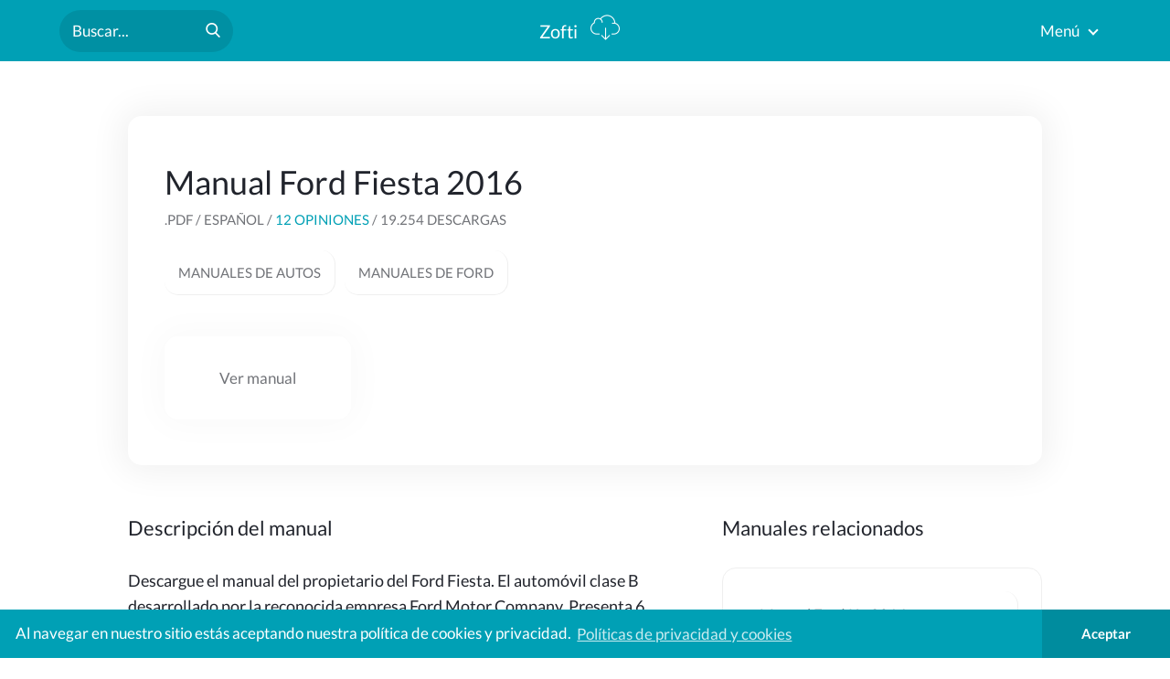

--- FILE ---
content_type: text/html; charset=UTF-8
request_url: https://zofti.com/descargar/manual-ford-fiesta/
body_size: 8936
content:
<!DOCTYPE html>
<html lang="es">
<head>
	<title>Descargar Manual Ford Fiesta 2016 - Zofti ¡Descargas gratis!</title>
	<meta charset="UTF-8">
	<meta name="viewport" content="width=device-width">
	<link rel="stylesheet" type="text/css" href="https://zofti.com/wp-content/themes/Zofti_PHP_2020/style.css">
	<link rel="stylesheet" type="text/css" href="https://zofti.com/wp-content/themes/Zofti_PHP_2020/css/media.css">
	<link rel="stylesheet" type="text/css" href="https://zofti.com/wp-content/themes/Zofti_PHP_2020/css//cookieconsent.min.css" />
	<link rel="icon" type="image/png" href="https://zofti.com/wp-content/themes/Zofti_PHP_2020/images/icons/favicon.png" />
	<link rel="preload" href="https://zofti.com/wp-content/themes/Zofti_PHP_2020/fonts/Lato-Bold.woff2" as="font" type="font/woff2" crossOrigin="anonymous" />
	<link rel="preload" href="https://zofti.com/wp-content/themes/Zofti_PHP_2020/fonts/Lato-BoldItalic.woff2" as="font" type="font/woff2" crossOrigin="anonymous" />
	<link rel="preload" href="https://zofti.com/wp-content/themes/Zofti_PHP_2020/fonts/Lato-Italic.woff2" as="font" type="font/woff2" crossOrigin="anonymous" />
	<link rel="preload" href="https://zofti.com/wp-content/themes/Zofti_PHP_2020/fonts/Lato-Regular.woff2" as="font" type="font/woff2" crossOrigin="anonymous" />
	
	
	<meta name='robots' content='index, follow, max-image-preview:large, max-snippet:-1, max-video-preview:-1' />
	<style>img:is([sizes="auto" i], [sizes^="auto," i]) { contain-intrinsic-size: 3000px 1500px }</style>
	
	<!-- This site is optimized with the Yoast SEO plugin v24.8.1 - https://yoast.com/wordpress/plugins/seo/ -->
	<meta name="description" content="Descargar manual de usuario y guía del propietario del Ford Fiesta modelo 2016 en español castellano y en formato pdf. El manual de servicio y mantenimiento" />
	<link rel="canonical" href="https://zofti.com/descargar/manual-ford-fiesta/" />
	<meta property="og:locale" content="es_ES" />
	<meta property="og:type" content="article" />
	<meta property="og:title" content="Descargar Manual Ford Fiesta 2016 - Zofti ¡Descargas gratis!" />
	<meta property="og:description" content="Descargar manual de usuario y guía del propietario del Ford Fiesta modelo 2016 en español castellano y en formato pdf. El manual de servicio y mantenimiento" />
	<meta property="og:url" content="https://zofti.com/descargar/manual-ford-fiesta/" />
	<meta property="og:site_name" content="Zofti" />
	<meta property="article:publisher" content="http://facebook.com/Zofti" />
	<meta property="article:published_time" content="2015-04-08T17:31:24+00:00" />
	<meta property="article:modified_time" content="2021-02-10T16:01:31+00:00" />
	<meta property="og:image" content="https://zofti.com/wp-content/uploads/2015/03/logopdf.png" />
	<meta property="og:image:width" content="200" />
	<meta property="og:image:height" content="200" />
	<meta property="og:image:type" content="image/png" />
	<meta name="author" content="Zofti" />
	<meta name="twitter:label1" content="Escrito por" />
	<meta name="twitter:data1" content="Zofti" />
	<meta name="twitter:label2" content="Tiempo de lectura" />
	<meta name="twitter:data2" content="2 minutos" />
	<script type="application/ld+json" class="yoast-schema-graph">{"@context":"https://schema.org","@graph":[{"@type":"Article","@id":"https://zofti.com/descargar/manual-ford-fiesta/#article","isPartOf":{"@id":"https://zofti.com/descargar/manual-ford-fiesta/"},"author":{"name":"Zofti","@id":"https://zofti.com/#/schema/person/6591a8008bfb1f8674df35fed336319b"},"headline":"Manual Ford Fiesta 2016","datePublished":"2015-04-08T17:31:24+00:00","dateModified":"2021-02-10T16:01:31+00:00","mainEntityOfPage":{"@id":"https://zofti.com/descargar/manual-ford-fiesta/"},"wordCount":327,"commentCount":12,"publisher":{"@id":"https://zofti.com/#organization"},"image":{"@id":"https://zofti.com/descargar/manual-ford-fiesta/#primaryimage"},"thumbnailUrl":"https://zofti.com/wp-content/uploads/2015/03/logopdf.png","keywords":["Manuales de autos","Manuales de Ford"],"articleSection":["Manuales"],"inLanguage":"es","potentialAction":[{"@type":"CommentAction","name":"Comment","target":["https://zofti.com/descargar/manual-ford-fiesta/#respond"]}]},{"@type":"WebPage","@id":"https://zofti.com/descargar/manual-ford-fiesta/","url":"https://zofti.com/descargar/manual-ford-fiesta/","name":"Descargar Manual Ford Fiesta 2016 - Zofti ¡Descargas gratis!","isPartOf":{"@id":"https://zofti.com/#website"},"primaryImageOfPage":{"@id":"https://zofti.com/descargar/manual-ford-fiesta/#primaryimage"},"image":{"@id":"https://zofti.com/descargar/manual-ford-fiesta/#primaryimage"},"thumbnailUrl":"https://zofti.com/wp-content/uploads/2015/03/logopdf.png","datePublished":"2015-04-08T17:31:24+00:00","dateModified":"2021-02-10T16:01:31+00:00","description":"Descargar manual de usuario y guía del propietario del Ford Fiesta modelo 2016 en español castellano y en formato pdf. El manual de servicio y mantenimiento","breadcrumb":{"@id":"https://zofti.com/descargar/manual-ford-fiesta/#breadcrumb"},"inLanguage":"es","potentialAction":[{"@type":"ReadAction","target":["https://zofti.com/descargar/manual-ford-fiesta/"]}]},{"@type":"ImageObject","inLanguage":"es","@id":"https://zofti.com/descargar/manual-ford-fiesta/#primaryimage","url":"https://zofti.com/wp-content/uploads/2015/03/logopdf.png","contentUrl":"https://zofti.com/wp-content/uploads/2015/03/logopdf.png","width":200,"height":200,"caption":"Icono de documento en PDF"},{"@type":"BreadcrumbList","@id":"https://zofti.com/descargar/manual-ford-fiesta/#breadcrumb","itemListElement":[{"@type":"ListItem","position":1,"name":"Inicio","item":"https://zofti.com/"},{"@type":"ListItem","position":2,"name":"Documentos","item":"https://zofti.com/descargar/category/archivos/"},{"@type":"ListItem","position":3,"name":"Manuales","item":"https://zofti.com/descargar/manuales/"},{"@type":"ListItem","position":4,"name":"Manual Ford Fiesta 2016"}]},{"@type":"WebSite","@id":"https://zofti.com/#website","url":"https://zofti.com/","name":"Zofti","description":"Drivers y manuales","publisher":{"@id":"https://zofti.com/#organization"},"potentialAction":[{"@type":"SearchAction","target":{"@type":"EntryPoint","urlTemplate":"https://zofti.com/?s={search_term_string}"},"query-input":{"@type":"PropertyValueSpecification","valueRequired":true,"valueName":"search_term_string"}}],"inLanguage":"es"},{"@type":"Organization","@id":"https://zofti.com/#organization","name":"Zofti","url":"https://zofti.com/","logo":{"@type":"ImageObject","inLanguage":"es","@id":"https://zofti.com/#/schema/logo/image/","url":"https://zofti.com/wp-content/uploads/2015/03/Perfil.png","contentUrl":"https://zofti.com/wp-content/uploads/2015/03/Perfil.png","width":600,"height":600,"caption":"Zofti"},"image":{"@id":"https://zofti.com/#/schema/logo/image/"},"sameAs":["http://facebook.com/Zofti","https://x.com/zofticom"]},{"@type":"Person","@id":"https://zofti.com/#/schema/person/6591a8008bfb1f8674df35fed336319b","name":"Zofti","description":"Estudiante de Licenciatura Informática. Emprendedor y fanático de la tecnología, Apple y el mundo empresarial.","sameAs":["https://zofti.com"]}]}</script>
	<!-- / Yoast SEO plugin. -->


<link rel="alternate" type="application/rss+xml" title="Zofti &raquo; Comentario Manual Ford Fiesta 2016 del feed" href="https://zofti.com/descargar/manual-ford-fiesta/feed/" />
<link rel='stylesheet' id='wp-block-library-css' href='https://zofti.com/wp-includes/css/dist/block-library/style.min.css?ver=6.7.4' type='text/css' media='all' />
<style id='classic-theme-styles-inline-css' type='text/css'>
/*! This file is auto-generated */
.wp-block-button__link{color:#fff;background-color:#32373c;border-radius:9999px;box-shadow:none;text-decoration:none;padding:calc(.667em + 2px) calc(1.333em + 2px);font-size:1.125em}.wp-block-file__button{background:#32373c;color:#fff;text-decoration:none}
</style>
<style id='global-styles-inline-css' type='text/css'>
:root{--wp--preset--aspect-ratio--square: 1;--wp--preset--aspect-ratio--4-3: 4/3;--wp--preset--aspect-ratio--3-4: 3/4;--wp--preset--aspect-ratio--3-2: 3/2;--wp--preset--aspect-ratio--2-3: 2/3;--wp--preset--aspect-ratio--16-9: 16/9;--wp--preset--aspect-ratio--9-16: 9/16;--wp--preset--color--black: #000000;--wp--preset--color--cyan-bluish-gray: #abb8c3;--wp--preset--color--white: #ffffff;--wp--preset--color--pale-pink: #f78da7;--wp--preset--color--vivid-red: #cf2e2e;--wp--preset--color--luminous-vivid-orange: #ff6900;--wp--preset--color--luminous-vivid-amber: #fcb900;--wp--preset--color--light-green-cyan: #7bdcb5;--wp--preset--color--vivid-green-cyan: #00d084;--wp--preset--color--pale-cyan-blue: #8ed1fc;--wp--preset--color--vivid-cyan-blue: #0693e3;--wp--preset--color--vivid-purple: #9b51e0;--wp--preset--gradient--vivid-cyan-blue-to-vivid-purple: linear-gradient(135deg,rgba(6,147,227,1) 0%,rgb(155,81,224) 100%);--wp--preset--gradient--light-green-cyan-to-vivid-green-cyan: linear-gradient(135deg,rgb(122,220,180) 0%,rgb(0,208,130) 100%);--wp--preset--gradient--luminous-vivid-amber-to-luminous-vivid-orange: linear-gradient(135deg,rgba(252,185,0,1) 0%,rgba(255,105,0,1) 100%);--wp--preset--gradient--luminous-vivid-orange-to-vivid-red: linear-gradient(135deg,rgba(255,105,0,1) 0%,rgb(207,46,46) 100%);--wp--preset--gradient--very-light-gray-to-cyan-bluish-gray: linear-gradient(135deg,rgb(238,238,238) 0%,rgb(169,184,195) 100%);--wp--preset--gradient--cool-to-warm-spectrum: linear-gradient(135deg,rgb(74,234,220) 0%,rgb(151,120,209) 20%,rgb(207,42,186) 40%,rgb(238,44,130) 60%,rgb(251,105,98) 80%,rgb(254,248,76) 100%);--wp--preset--gradient--blush-light-purple: linear-gradient(135deg,rgb(255,206,236) 0%,rgb(152,150,240) 100%);--wp--preset--gradient--blush-bordeaux: linear-gradient(135deg,rgb(254,205,165) 0%,rgb(254,45,45) 50%,rgb(107,0,62) 100%);--wp--preset--gradient--luminous-dusk: linear-gradient(135deg,rgb(255,203,112) 0%,rgb(199,81,192) 50%,rgb(65,88,208) 100%);--wp--preset--gradient--pale-ocean: linear-gradient(135deg,rgb(255,245,203) 0%,rgb(182,227,212) 50%,rgb(51,167,181) 100%);--wp--preset--gradient--electric-grass: linear-gradient(135deg,rgb(202,248,128) 0%,rgb(113,206,126) 100%);--wp--preset--gradient--midnight: linear-gradient(135deg,rgb(2,3,129) 0%,rgb(40,116,252) 100%);--wp--preset--font-size--small: 13px;--wp--preset--font-size--medium: 20px;--wp--preset--font-size--large: 36px;--wp--preset--font-size--x-large: 42px;--wp--preset--spacing--20: 0.44rem;--wp--preset--spacing--30: 0.67rem;--wp--preset--spacing--40: 1rem;--wp--preset--spacing--50: 1.5rem;--wp--preset--spacing--60: 2.25rem;--wp--preset--spacing--70: 3.38rem;--wp--preset--spacing--80: 5.06rem;--wp--preset--shadow--natural: 6px 6px 9px rgba(0, 0, 0, 0.2);--wp--preset--shadow--deep: 12px 12px 50px rgba(0, 0, 0, 0.4);--wp--preset--shadow--sharp: 6px 6px 0px rgba(0, 0, 0, 0.2);--wp--preset--shadow--outlined: 6px 6px 0px -3px rgba(255, 255, 255, 1), 6px 6px rgba(0, 0, 0, 1);--wp--preset--shadow--crisp: 6px 6px 0px rgba(0, 0, 0, 1);}:where(.is-layout-flex){gap: 0.5em;}:where(.is-layout-grid){gap: 0.5em;}body .is-layout-flex{display: flex;}.is-layout-flex{flex-wrap: wrap;align-items: center;}.is-layout-flex > :is(*, div){margin: 0;}body .is-layout-grid{display: grid;}.is-layout-grid > :is(*, div){margin: 0;}:where(.wp-block-columns.is-layout-flex){gap: 2em;}:where(.wp-block-columns.is-layout-grid){gap: 2em;}:where(.wp-block-post-template.is-layout-flex){gap: 1.25em;}:where(.wp-block-post-template.is-layout-grid){gap: 1.25em;}.has-black-color{color: var(--wp--preset--color--black) !important;}.has-cyan-bluish-gray-color{color: var(--wp--preset--color--cyan-bluish-gray) !important;}.has-white-color{color: var(--wp--preset--color--white) !important;}.has-pale-pink-color{color: var(--wp--preset--color--pale-pink) !important;}.has-vivid-red-color{color: var(--wp--preset--color--vivid-red) !important;}.has-luminous-vivid-orange-color{color: var(--wp--preset--color--luminous-vivid-orange) !important;}.has-luminous-vivid-amber-color{color: var(--wp--preset--color--luminous-vivid-amber) !important;}.has-light-green-cyan-color{color: var(--wp--preset--color--light-green-cyan) !important;}.has-vivid-green-cyan-color{color: var(--wp--preset--color--vivid-green-cyan) !important;}.has-pale-cyan-blue-color{color: var(--wp--preset--color--pale-cyan-blue) !important;}.has-vivid-cyan-blue-color{color: var(--wp--preset--color--vivid-cyan-blue) !important;}.has-vivid-purple-color{color: var(--wp--preset--color--vivid-purple) !important;}.has-black-background-color{background-color: var(--wp--preset--color--black) !important;}.has-cyan-bluish-gray-background-color{background-color: var(--wp--preset--color--cyan-bluish-gray) !important;}.has-white-background-color{background-color: var(--wp--preset--color--white) !important;}.has-pale-pink-background-color{background-color: var(--wp--preset--color--pale-pink) !important;}.has-vivid-red-background-color{background-color: var(--wp--preset--color--vivid-red) !important;}.has-luminous-vivid-orange-background-color{background-color: var(--wp--preset--color--luminous-vivid-orange) !important;}.has-luminous-vivid-amber-background-color{background-color: var(--wp--preset--color--luminous-vivid-amber) !important;}.has-light-green-cyan-background-color{background-color: var(--wp--preset--color--light-green-cyan) !important;}.has-vivid-green-cyan-background-color{background-color: var(--wp--preset--color--vivid-green-cyan) !important;}.has-pale-cyan-blue-background-color{background-color: var(--wp--preset--color--pale-cyan-blue) !important;}.has-vivid-cyan-blue-background-color{background-color: var(--wp--preset--color--vivid-cyan-blue) !important;}.has-vivid-purple-background-color{background-color: var(--wp--preset--color--vivid-purple) !important;}.has-black-border-color{border-color: var(--wp--preset--color--black) !important;}.has-cyan-bluish-gray-border-color{border-color: var(--wp--preset--color--cyan-bluish-gray) !important;}.has-white-border-color{border-color: var(--wp--preset--color--white) !important;}.has-pale-pink-border-color{border-color: var(--wp--preset--color--pale-pink) !important;}.has-vivid-red-border-color{border-color: var(--wp--preset--color--vivid-red) !important;}.has-luminous-vivid-orange-border-color{border-color: var(--wp--preset--color--luminous-vivid-orange) !important;}.has-luminous-vivid-amber-border-color{border-color: var(--wp--preset--color--luminous-vivid-amber) !important;}.has-light-green-cyan-border-color{border-color: var(--wp--preset--color--light-green-cyan) !important;}.has-vivid-green-cyan-border-color{border-color: var(--wp--preset--color--vivid-green-cyan) !important;}.has-pale-cyan-blue-border-color{border-color: var(--wp--preset--color--pale-cyan-blue) !important;}.has-vivid-cyan-blue-border-color{border-color: var(--wp--preset--color--vivid-cyan-blue) !important;}.has-vivid-purple-border-color{border-color: var(--wp--preset--color--vivid-purple) !important;}.has-vivid-cyan-blue-to-vivid-purple-gradient-background{background: var(--wp--preset--gradient--vivid-cyan-blue-to-vivid-purple) !important;}.has-light-green-cyan-to-vivid-green-cyan-gradient-background{background: var(--wp--preset--gradient--light-green-cyan-to-vivid-green-cyan) !important;}.has-luminous-vivid-amber-to-luminous-vivid-orange-gradient-background{background: var(--wp--preset--gradient--luminous-vivid-amber-to-luminous-vivid-orange) !important;}.has-luminous-vivid-orange-to-vivid-red-gradient-background{background: var(--wp--preset--gradient--luminous-vivid-orange-to-vivid-red) !important;}.has-very-light-gray-to-cyan-bluish-gray-gradient-background{background: var(--wp--preset--gradient--very-light-gray-to-cyan-bluish-gray) !important;}.has-cool-to-warm-spectrum-gradient-background{background: var(--wp--preset--gradient--cool-to-warm-spectrum) !important;}.has-blush-light-purple-gradient-background{background: var(--wp--preset--gradient--blush-light-purple) !important;}.has-blush-bordeaux-gradient-background{background: var(--wp--preset--gradient--blush-bordeaux) !important;}.has-luminous-dusk-gradient-background{background: var(--wp--preset--gradient--luminous-dusk) !important;}.has-pale-ocean-gradient-background{background: var(--wp--preset--gradient--pale-ocean) !important;}.has-electric-grass-gradient-background{background: var(--wp--preset--gradient--electric-grass) !important;}.has-midnight-gradient-background{background: var(--wp--preset--gradient--midnight) !important;}.has-small-font-size{font-size: var(--wp--preset--font-size--small) !important;}.has-medium-font-size{font-size: var(--wp--preset--font-size--medium) !important;}.has-large-font-size{font-size: var(--wp--preset--font-size--large) !important;}.has-x-large-font-size{font-size: var(--wp--preset--font-size--x-large) !important;}
:where(.wp-block-post-template.is-layout-flex){gap: 1.25em;}:where(.wp-block-post-template.is-layout-grid){gap: 1.25em;}
:where(.wp-block-columns.is-layout-flex){gap: 2em;}:where(.wp-block-columns.is-layout-grid){gap: 2em;}
:root :where(.wp-block-pullquote){font-size: 1.5em;line-height: 1.6;}
</style>
<link rel='stylesheet' id='responsive-lightbox-nivo-css' href='https://zofti.com/wp-content/plugins/responsive-lightbox/assets/nivo/nivo-lightbox.min.css?ver=2.5.0' type='text/css' media='all' />
<link rel='stylesheet' id='responsive-lightbox-nivo-default-css' href='https://zofti.com/wp-content/plugins/responsive-lightbox/assets/nivo/themes/default/default.css?ver=2.5.0' type='text/css' media='all' />
<script type="text/javascript" src="https://zofti.com/wp-includes/js/jquery/jquery.min.js?ver=3.7.1" id="jquery-core-js"></script>
<script type="text/javascript" src="https://zofti.com/wp-includes/js/jquery/jquery-migrate.min.js?ver=3.4.1" id="jquery-migrate-js"></script>
<script type="text/javascript" src="https://zofti.com/wp-content/plugins/responsive-lightbox/assets/nivo/nivo-lightbox.min.js?ver=2.5.0" id="responsive-lightbox-nivo-js"></script>
<script type="text/javascript" src="https://zofti.com/wp-includes/js/underscore.min.js?ver=1.13.7" id="underscore-js"></script>
<script type="text/javascript" src="https://zofti.com/wp-content/plugins/responsive-lightbox/assets/infinitescroll/infinite-scroll.pkgd.min.js?ver=6.7.4" id="responsive-lightbox-infinite-scroll-js"></script>
<script type="text/javascript" id="responsive-lightbox-js-before">
/* <![CDATA[ */
var rlArgs = {"script":"nivo","selector":"lightbox","customEvents":"","activeGalleries":true,"effect":"fade","clickOverlayToClose":true,"keyboardNav":true,"errorMessage":"La imagen no pudo ser cargado, por favor, vuelva a intentarlo.","woocommerce_gallery":false,"ajaxurl":"https:\/\/zofti.com\/wp-admin\/admin-ajax.php","nonce":"6ee6a9ebb5","preview":false,"postId":469,"scriptExtension":false};
/* ]]> */
</script>
<script type="text/javascript" src="https://zofti.com/wp-content/plugins/responsive-lightbox/js/front.js?ver=2.5.0" id="responsive-lightbox-js"></script>
<link rel="https://api.w.org/" href="https://zofti.com/wp-json/" /><link rel="alternate" title="JSON" type="application/json" href="https://zofti.com/wp-json/wp/v2/posts/469" /><link rel="EditURI" type="application/rsd+xml" title="RSD" href="https://zofti.com/xmlrpc.php?rsd" />
<meta name="generator" content="WordPress 6.7.4" />
<link rel='shortlink' href='https://zofti.com/?p=469' />
<link rel="alternate" title="oEmbed (JSON)" type="application/json+oembed" href="https://zofti.com/wp-json/oembed/1.0/embed?url=https%3A%2F%2Fzofti.com%2Fdescargar%2Fmanual-ford-fiesta%2F" />
<link rel="alternate" title="oEmbed (XML)" type="text/xml+oembed" href="https://zofti.com/wp-json/oembed/1.0/embed?url=https%3A%2F%2Fzofti.com%2Fdescargar%2Fmanual-ford-fiesta%2F&#038;format=xml" />
   	<script>
	(function(i,s,o,g,r,a,m){i['GoogleAnalyticsObject']=r;i[r]=i[r]||function(){
	(i[r].q=i[r].q||[]).push(arguments)},i[r].l=1*new Date();a=s.createElement(o),
	m=s.getElementsByTagName(o)[0];a.async=1;a.src=g;m.parentNode.insertBefore(a,m)
	})(window,document,'script','//www.google-analytics.com/analytics.js','ga');
	ga('create', 'UA-62050419-1', 'auto');
	ga('send', 'pageview');
	</script>
	<script async='async' src='https://securepubads.g.doubleclick.net/tag/js/gpt.js'></script>
<script>
  var googletag = googletag || {};
  googletag.cmd = googletag.cmd || [];
  googletag.cmd.push(function() {
    googletag.pubads().disableInitialLoad();
    googletag.enableServices();
  });
</script>
	
	<!-- Ahrefs -->
	<meta name="ahrefs-site-verification" content="680b045c4f1b2476d1968288ba99a73f636783257f052b5c54fb50ba27d83e6b">
	
</head>
<body>

	<header>
		<div class="contain">

			<div class="buscador no-movil">
				 <form action='https://zofti.com/' autocomplete="off"  method='get'>
					<input type="text" placeholder="Buscar..." required name="s">
					<button type="submit"><img alt="Icono de buscar" width="16px" height="16px" src="https://zofti.com/wp-content/themes/Zofti_PHP_2020/images/icons/buscar.png"></button>
				</form>
			</div>

			<div class="logo">
				<a href="https://zofti.com">
					Zofti
					<img width="32px" height="32px" alt="Logo principal del sitio" src="https://zofti.com/wp-content/themes/Zofti_PHP_2020/images/logo.png">
				</a>

			</div>

			<div class="menu">

				<nav>
					<ul class="nav">
						<li class="button-dropdown">
							<a class="dropdown-toggle" id="menu-boton">
							  Menú <span><i id="arrow" class="arrow down"></i></span>
							</a>
							<ul class="dropdown-menu" id="menu-desplegable">
								<li style="border-bottom: 1px solid #ededed">
									<a href="/">
									  Ir a inicio
									</a>
								</li>

								<li>
									<a href="/descargar/manuales/">
									  Manuales
									</a>
								</li>

								<li>
									<a href="/descargar/drivers/">
									  Drivers
									</a>
								</li>

							</ul>
						</li>

						<li>
							<div class="buscar-movil no-ordenador">
								<img class="buscador-menu" alt="Icono de buscar en móvil" src="https://zofti.com/wp-content/themes/Zofti_PHP_2020/images/icons/buscar-movil.png" width="18px" height="18px">
								<img class="buscador-cerrar" alt="Icono de cerrar cuadro de búsqueda" src="https://zofti.com/wp-content/themes/Zofti_PHP_2020/images/icons/close.png" width="18px" height="18px">
							</div>
						</li> 

					</ul>
				</nav>
				
			</div>

			
		</div>
	</header>

	<div class="contain formulario-buscador-movil" >
		<img src="https://zofti.com/wp-content/themes/Zofti_PHP_2020/images/icons/dialog.png" alt="Icono de diálogo" style="float: right;width: 32px;height: auto;margin-right:-7px;margin-top: -32px;">
		<form class="formulario" action='https://zofti.com/' autocomplete="off"  method='get'>
				<input type="text" placeholder="Busca un driver o manual..." required name="s">
				<button type="submit" id="boton-movil">Buscar</button>
		</form>
	</div>		<section id="main">	
		<div class="contain-interior">
			<article>
				<div class="info-principal">
					
					<div class="info-c1">
						<h1>Manual Ford Fiesta 2016</h1>
						<div class="caracteristicas">.PDF / ESPAÑOL / <a href="#opiniones">12 opiniones</a> / 19.254 DESCARGAS</div>
						
						<div class="categorias"><a href="https://zofti.com/descargar/tag/manuales-de-autos/" rel="tag">Manuales de autos</a><a href="https://zofti.com/descargar/tag/manuales-de-ford/" rel="tag">Manuales de Ford</a></div>
																		<a href="/manual/?idm=469">
							<div class="boton-ver">Ver manual</div>
						</a>
					</div>


											<div class="info-c2">
							<script async src="https://pagead2.googlesyndication.com/pagead/js/adsbygoogle.js"></script>
							<!-- Documentos - Zofti móvil -->
							<ins class="adsbygoogle"
								 style="display:inline-block;width:300px;height:250px"
								 data-ad-client="ca-pub-0577009111686284"
								 data-ad-slot="8632534271"></ins>
							<script>
								(adsbygoogle = window.adsbygoogle || []).push({});
							</script>
						</div>
									</div>

				<div class="contenido-articulo">
					<div class="descripcion">
						<h2>Descripción del manual</h2>
						<p>Descargue el <strong>manual del propietario del Ford Fiesta</strong>. El automóvil clase B desarrollado por la reconocida empresa Ford Motor Company. Presenta 6 versiones diferentes desde 1976 y es fabricado en Alemania, España, Argentina, Brasil, Venezuela,México, China, India y Sudáfrica. Puedes encontrar más información acerca de este auto en su página oficial haciendo <a href="https://www.ford.com.ar/autos/nuevo-fiesta/" target="_blank" rel="noopener noreferrer">click aquí</a>.</p>
<p><strong>También te puede interesar: </strong><a href="https://zofti.com/descargar/manual-taller-ford-fiesta/">Manual de taller Ford Fiesta</a> / <a href="https://zofti.com/descargar/manual-ford-fiesta-2007/">manual de usuario Ford Fiesta 2007</a>.</p>
<h2>Índice</h2>
<table style="margin-top: 20px; margin-bottom: -20px; width: 100%;" border="0" cellspacing="1" cellpadding="1">
<tbody>
<tr>
<td style="padding-right: 20px;" valign="top">Introducción &#8211; pág 5</p>
<p>Guía rápida &#8211; pág 8</p>
<p>Seguridad infantil &#8211; pág 12</p>
<p>Protección de los ocupantes &#8211; pág 18</p>
<p>Llaves y mandos a distancia &#8211; pág 31</p>
<p>MYKEY &#8211; pág 35</p>
<p>Sistemas de bloqueo de puertas &#8211; pág 40</p>
<p>Sistema antirrobo &#8211; pág 47</p>
<p>Volante &#8211; pág 49</p>
<p>Limpiaparabrisas y lavaparabrisas &#8211; pág 51</p>
<p>Iluminación &#8211; pág 54</p>
<p>Ventanillas y espejos retrovisores &#8211; pág 59</p>
<p>Cuadro de instrumentos &#8211; pág 53</p>
<p>Pantallas informativas &#8211; pág 70</p>
<p>Climatización &#8211; pág 80</p>
<p>Asientos &#8211; pág 87</p>
<p>Elementos auxiliares &#8211; pág 93</p>
<p>Emergencias en el camino &#8211; pág 96</p>
<p>Combustible &#8211; pág 101</td>
<td valign="top">Caja de cambios &#8211; pág 109</p>
<p>Asistencia de arranque en pendientes &#8211; pág 114</p>
<p>Frenos &#8211; pág 116</p>
<p>Control de tracción &#8211; pág 118</p>
<p>Control de estabilidad &#8211; pág 119</p>
<p>Ayuda de estacionamiento &#8211; pág 120</p>
<p>Cámara retrovisora &#8211; pág 122</p>
<p>Control automático de velocidad &#8211; pág 125</p>
<p>Transporte de carga &#8211; pág 127</p>
<p>Remolque del vehículo &#8211; pág 128</p>
<p>Recomendaciones para la conducción &#8211; pág 130</p>
<p>Batería del vehículo &#8211; pág 132</p>
<p>Fusibles y Relés &#8211; pág 135</p>
<p>Mantenimiento &#8211; pág 148</p>
<p>Cuidados del vehículo &#8211; pág 165</p>
<p>Llantas y neumáticos &#8211; pág 168</p>
<p>Identificación del vehículo &#8211; pág 177</p>
<p>Capacidades y especificaciones &#8211; pág 178</p>
<p>Recomendaciones de seguridad vial &#8211; pág 183</p>
<p>Indice &#8211; pág 189</td>
</tr>
</tbody>
</table>
<p>&nbsp;</p>
<h2>Vista previa del manual</h2>

		<style type="text/css">
			#gallery-1 {
				margin: auto;
			}
			#gallery-1 .gallery-item {
				float: left;
				margin-top: 10px;
				text-align: center;
				width: 25%;
			}
			#gallery-1 img {
				border: 2px solid #cfcfcf;
			}
			#gallery-1 .gallery-caption {
				margin-left: 0;
			}
			/* see gallery_shortcode() in wp-includes/media.php */
		</style>
		<div id='gallery-1' class='gallery galleryid-469 gallery-columns-4 gallery-size-thumbnail'><dl class='gallery-item'>
			<dt class='gallery-icon portrait'>
				<a href='https://zofti.com/wp-content/uploads/2015/04/Descargar-manual-ford-fiesta-gratis.jpg' title="" data-rl_title="" class="rl-gallery-link" data-rl_caption="" data-rel="lightbox-gallery-1"><img decoding="async" width="150" height="150" src="https://zofti.com/wp-content/uploads/2015/04/Descargar-manual-ford-fiesta-gratis-150x150.jpg" class="attachment-thumbnail size-thumbnail" alt="Descargar manual de ford fiesta gratis en español" srcset="https://zofti.com/wp-content/uploads/2015/04/Descargar-manual-ford-fiesta-gratis-150x150.jpg 150w, https://zofti.com/wp-content/uploads/2015/04/Descargar-manual-ford-fiesta-gratis-55x55.jpg 55w" sizes="(max-width: 150px) 100vw, 150px" /></a>
			</dt></dl><dl class='gallery-item'>
			<dt class='gallery-icon portrait'>
				<a href='https://zofti.com/wp-content/uploads/2015/04/manual-ford-fiesta-espanol.jpg' title="" data-rl_title="" class="rl-gallery-link" data-rl_caption="" data-rel="lightbox-gallery-1"><img decoding="async" width="150" height="150" src="https://zofti.com/wp-content/uploads/2015/04/manual-ford-fiesta-espanol-150x150.jpg" class="attachment-thumbnail size-thumbnail" alt="Manual ford fiesta en español y gratis" srcset="https://zofti.com/wp-content/uploads/2015/04/manual-ford-fiesta-espanol-150x150.jpg 150w, https://zofti.com/wp-content/uploads/2015/04/manual-ford-fiesta-espanol-55x55.jpg 55w" sizes="(max-width: 150px) 100vw, 150px" /></a>
			</dt></dl><dl class='gallery-item'>
			<dt class='gallery-icon portrait'>
				<a href='https://zofti.com/wp-content/uploads/2015/04/manual-ford-fiesta.jpg' title="" data-rl_title="" class="rl-gallery-link" data-rl_caption="" data-rel="lightbox-gallery-1"><img decoding="async" width="150" height="150" src="https://zofti.com/wp-content/uploads/2015/04/manual-ford-fiesta-150x150.jpg" class="attachment-thumbnail size-thumbnail" alt="Manual ford fiesta" srcset="https://zofti.com/wp-content/uploads/2015/04/manual-ford-fiesta-150x150.jpg 150w, https://zofti.com/wp-content/uploads/2015/04/manual-ford-fiesta-55x55.jpg 55w" sizes="(max-width: 150px) 100vw, 150px" /></a>
			</dt></dl>
			<br style='clear: both' />
		</div>

					</div>

					<div class="relacionados">
						<h2>Manuales relacionados</h2>
						<div class="relacionados-bloque">
														<a href="https://zofti.com/descargar/manual-ford-ka/">
								<div class="relacionado">
									Manual Ford Ka 2016								</div>
							</a>

														<a href="https://zofti.com/descargar/manual-ford-falcon/">
								<div class="relacionado">
									Manual Ford Falcon								</div>
							</a>

														<a href="https://zofti.com/descargar/manual-de-taller-ford-escort/">
								<div class="relacionado">
									Manual de taller Ford Escort								</div>
							</a>

														<a href="https://zofti.com/descargar/manual-despiece-ford-sierra/">
								<div class="relacionado">
									Manual de despiece Ford Sierra								</div>
							</a>

							

						</div>

						<div class="publicidad-relacionados">
							<script async src="//pagead2.googlesyndication.com/pagead/js/adsbygoogle.js"></script>
							<!-- 250 x 250 - Zofti - Bajo relacionados -->
							<ins class="adsbygoogle"
							     style="display:inline-block;width:250px;height:250px"
							     data-ad-client="ca-pub-0577009111686284"
							     data-ad-slot="7271518030"></ins>
							<script>
							(adsbygoogle = window.adsbygoogle || []).push({});
							</script>
						</div>

					</div>
				</div>

				<div class="comentarios">
					<h2 id="opiniones">Opiniones del manual</h2>
					
<!-- You can start editing here. -->

	<h3 id="comments">
		12 respuestas a &#8220;Manual Ford Fiesta 2016&#8221;	</h3>

	<div class="navigation">
		<div class="alignleft"><a href="https://zofti.com/descargar/manual-ford-fiesta/comment-page-1/#comments" >&laquo; Comentarios anteriores</a></div>
		<div class="alignright"></div>
	</div>

	<ol class="commentlist">
			<li class="comment even thread-even depth-1" id="comment-26893">
				<div id="div-comment-26893" class="comment-body">
				<div class="comment-author vcard">
						<cite class="fn">Juan</cite> <span class="says">dice:</span>		</div>
		
		<div class="comment-meta commentmetadata">
			<a href="https://zofti.com/descargar/manual-ford-fiesta/comment-page-2/#comment-26893">01.11.2020 a las 5:18 pm</a>		</div>

		<p>Muchas gracias por compartir el manual!</p>

		<div class="reply"><a rel="nofollow" class="comment-reply-link" href="#comment-26893" data-commentid="26893" data-postid="469" data-belowelement="div-comment-26893" data-respondelement="respond" data-replyto="Responder a Juan" aria-label="Responder a Juan">Responder</a></div>
				</div>
				</li><!-- #comment-## -->
		<li class="comment odd alt thread-odd thread-alt depth-1" id="comment-26288">
				<div id="div-comment-26288" class="comment-body">
				<div class="comment-author vcard">
						<cite class="fn">alvaro galeano rozo</cite> <span class="says">dice:</span>		</div>
		
		<div class="comment-meta commentmetadata">
			<a href="https://zofti.com/descargar/manual-ford-fiesta/comment-page-2/#comment-26288">05.10.2020 a las 7:25 pm</a>		</div>

		<p>Gracias or la información, muy completa</p>

		<div class="reply"><a rel="nofollow" class="comment-reply-link" href="#comment-26288" data-commentid="26288" data-postid="469" data-belowelement="div-comment-26288" data-respondelement="respond" data-replyto="Responder a alvaro galeano rozo" aria-label="Responder a alvaro galeano rozo">Responder</a></div>
				</div>
				</li><!-- #comment-## -->
	</ol>

	<div class="navigation">
		<div class="alignleft"><a href="https://zofti.com/descargar/manual-ford-fiesta/comment-page-1/#comments" >&laquo; Comentarios anteriores</a></div>
		<div class="alignright"></div>
	</div>

	<div id="respond" class="comment-respond">
		<h3 id="reply-title" class="comment-reply-title">Deja una respuesta <small><a rel="nofollow" id="cancel-comment-reply-link" href="/descargar/manual-ford-fiesta/#respond" style="display:none;">Cancelar la respuesta</a></small></h3><form action="https://zofti.com/wp-comments-post.php" method="post" id="commentform" class="comment-form"><p class="comment-notes"><span id="email-notes">Tu dirección de correo electrónico no será publicada.</span> <span class="required-field-message">Los campos obligatorios están marcados con <span class="required">*</span></span></p><p class="comment-form-comment"><label for="comment">Comentario <span class="required">*</span></label> <textarea placeholder="Tu mensaje*" id="comment" name="comment" cols="45" rows="8" maxlength="65525" required="required"></textarea></p><p class="pprivacy"><input type="checkbox" name="privacy" id="cbox1" value="privacy-key" class="privacyBox" aria-req="true" required="required"><p id="tcheck">&nbsp;&nbsp;Acepto la <a target="blank" href="https://zofti.com/politicas-de-privacidad-y-cookies/">política de privacidad</a></p><p><input id="author" name="author" type="text" value="" size="30" aria-required='true' placeholder="Tu nombre*" />
<input id="email" name="email" type="text" value="" size="30" aria-required='true' placeholder="Tu email*" />
<input id="url" name="url" type="text" value="" size="30" placeholder="Tu sitio web"  />
<p class="form-submit"><input name="submit" type="submit" id="submit" class="submit" value="Publicar el comentario" /> <input type='hidden' name='comment_post_ID' value='469' id='comment_post_ID' />
<input type='hidden' name='comment_parent' id='comment_parent' value='0' />
</p></form>	</div><!-- #respond -->
					</div>
			</article>
		</div>
	</section>	
	<footer>

		<div class="footer-1">
			<div class="contain">
				<div class="colf1">
					<img width="32px" height="32px" alt="Logo del sitio" src="https://zofti.com/wp-content/themes/Zofti_PHP_2020/images/logo.png"> <p>Zofti ©2015-2026</p>
				</div>

				<div class="colf2">
					<ul class="menufooter">
						<li><a href="https://en.zofti.com">Zofti en inglés</a></li>
						<li><a href="/politicas-dmca/">Políticas DMCA</a></li>
						<li><a href="/politicas-de-privacidad-y-cookies/">Políticas de privacidad</a></li>
						<li><a href="/contacto/">Envíanos un mensaje</a></li>
					</ul>
				</div>
			</div>	
		</div>										
		<!--
		<div class="footer-2">
			<div class="contain">
				<p>Un proyecto de <a rel="noreferrer" href="https://grudemi.com" target="_blank"><img alt="Logo de Grudemi, impulsador del proyecto" width="32px" height="32px" src="https://zofti.com/wp-content/themes/Zofti_PHP_2020/images/grudemi.png"></a></p>
			</div>
		</div>
		-->
	</footer>

	<script type="text/javascript" src="https://zofti.com/wp-content/themes/Zofti_PHP_2020/js/menu.js"></script>
	<script type="text/javascript" src="https://zofti.com/wp-content/themes/Zofti_PHP_2020/js/buscar.js"></script>
	<script type="text/javascript" src="https://zofti.com/wp-content/themes/Zofti_PHP_2020/js/cookieconsent.min.js"></script>
	<script type="text/javascript" src="https://zofti.com/wp-content/themes/Zofti_PHP_2020/js/cookie.js"></script>



</body>
</html>	

--- FILE ---
content_type: text/html; charset=utf-8
request_url: https://www.google.com/recaptcha/api2/aframe
body_size: 266
content:
<!DOCTYPE HTML><html><head><meta http-equiv="content-type" content="text/html; charset=UTF-8"></head><body><script nonce="2GH5iwBui12iK7QAapsQ3w">/** Anti-fraud and anti-abuse applications only. See google.com/recaptcha */ try{var clients={'sodar':'https://pagead2.googlesyndication.com/pagead/sodar?'};window.addEventListener("message",function(a){try{if(a.source===window.parent){var b=JSON.parse(a.data);var c=clients[b['id']];if(c){var d=document.createElement('img');d.src=c+b['params']+'&rc='+(localStorage.getItem("rc::a")?sessionStorage.getItem("rc::b"):"");window.document.body.appendChild(d);sessionStorage.setItem("rc::e",parseInt(sessionStorage.getItem("rc::e")||0)+1);localStorage.setItem("rc::h",'1768577340295');}}}catch(b){}});window.parent.postMessage("_grecaptcha_ready", "*");}catch(b){}</script></body></html>

--- FILE ---
content_type: text/css
request_url: https://zofti.com/wp-content/themes/Zofti_PHP_2020/style.css
body_size: 4145
content:
/*
Theme Name: Zofti
Theme URL: grudemi.com
Description: Diseño exclusivo para Zofti, todos los derechos reservados
Version: 1
Author: Juan Banzer
Author URL: grudemi.com
*/

/*FUENTES*/
@font-face {
    font-family: 'Lato';
    font-display: swap;
    font-style: normal;
    font-weight: 400;
    src: url('fonts/Lato-Regular.woff2') format('woff2');
}
@font-face {
    font-family: 'Lato';
    font-display: swap;
    font-style: italic;
    font-weight: 400;
    src: url('fonts/Lato-Italic.woff2') format('woff2');
}
@font-face {
    font-family: 'Lato';
    font-display: swap;
    font-weight: 700;
    src: url('fonts/Lato-Bold.woff2') format('woff2');
}
@font-face {
    font-family: 'Lato';
    font-display: swap;
    font-style: italic;
    font-weight: 700;
    src: url('fonts/Lato-BoldItalic.woff2') format('woff2');
}

/*ESTILOS GENERALES*/

	* {
		margin:0px;
		padding:0px;
		font-family:'Lato', sans-serif;
		font-weight:400;
		box-sizing: border-box;
		color: #21242c;
	}

	a {
		color:#00a0b5;
		text-decoration:none;
	}

	a:hover {
		opacity:0.8;
		cursor:pointer;
		color:#008c9e;
	}

	.contain {
		width: 1150px;
		margin:0px auto;
	}

	.contain-interior {
		width: 1000px;
		margin:0px auto;
	}

	.no-ordenador {
		display: none;
	}

	.boton-admin {
		background: #f7f7f7;
		padding: 20px;
		border-radius: 20px;
		text-align: center;
		position: fixed;
		font-size:17px;
		right: 10px;
		bottom: 10px;
		display: inline-block;
		margin-top: 30px;
		z-index: 999999999;
		box-shadow:1px 1px 0px 0px rgba(0,0,0,0.10);
	}

	.post-categories li {
		list-style:none;
		float:left;
		margin-right:5px;
	}

	.comment-awaiting-moderation {
		font-size: 18px;
		color: #00a0b5;
		display: flex;
		padding: 10px 0px;
		float: left;
	}

	textarea {
		resize: none;
	}

/*HEADER*/

	header {
		width: 100%;
		background-color: #00a0b5;
		padding: 11px 0px 9px 0px;
		display: -webkit-inline-box;
		margin-bottom: 60px;
	}

	header .buscador {
		width: 33%;
		float: left;
	}

	header .buscador input {
		background-color: rgba(0, 0, 0, .1); 
		padding: 13px 40px 13px 14px;
		border-radius: 25px;
		float: left;
		color: #fff;
		font-size: 16.5px;
		border:none;
		width: 190px;
	}

	header .buscador input:focus {
		outline: 0px;
	}

	header .buscador input::placeholder {
		color: #fff;
	}

	header .buscador button {
		margin-left: -30px;
		background:transparent;
		border:none;
	}

	header .buscador button img {
		width: 16px;
		height: auto;
		margin-top: 14px;
	}

	header .logo {
		width: 33%;
		float: left;
		font-size: 20px;
		color: #fff;
		text-align: center;
		padding-top: 2.5px;
	}

	header .logo a {
		color: #fff;
	}

	header .logo img {
		width: 32px;
		vertical-align: bottom;
		margin-left: 10px;
	}

/*MENU DESPLEGABLE*/

	.nav {
	    display: block;
	    cursor: pointer;
	    color:#f7f7f7;
	}

	.nav li {
	    display: inline-block;
	    list-style: none;
	    border-radius: 5px;

	}

	.nav .button-dropdown {
	    position: relative;
	    color: #fff!important;
	    float: right;
	    font-size: 17px;

	}

	.nav .dropdown-toggle {
		color: #fff;
		padding: 0px;
		border-radius: 25px;
		padding: 14px 15px;
		margin-top: -2px;
	}

	.nav .button-dropdown img {
	    width: 13px;
	    height: auto;
	    vertical-align: bottom;

	}

	.nav li a {
	    display: block;
	    color: #21242c;
	    cursor: pointer;
	    text-decoration: none;
	    padding:15px;
	}

	.nav li a span {
	    display: inline-block;
	    margin-left: 5px;
	    font-size: 10px;
	    color: #999;
	}

	.nav li a:hover, .nav li a.dropdown-toggle.active {
	    background-color: rgba(0, 0, 0, .1);
	   	cursor: pointer;
	    color: #fff;
	}

	.nav li a:hover span, .nav li a.dropdown-toggle.active span {
	    color: #fff;
	}

	.nav li .dropdown-menu {
	    display: none;
	    position: absolute;
	    right: 0;
	    padding: 15px;
		background-color:#fff;
	    margin: 0;
	    margin-top: 13px;
	    text-align: left;
	    z-index: 9999;
	    -webkit-box-shadow: 0px 0px 37px 8px rgba(0,0,0,0.10);
	    -moz-box-shadow: 0px 0px 37px 8px rgba(0,0,0,0.10);
	    box-shadow: 0px 0px 37px 8px rgba(0,0,0,0.10);
		border-radius:10px;
	}

	.nav li .dropdown-menu.active {
	    display: block;
	}

	.nav li .dropdown-menu a {
	    width: 150px;
	}

	.nav li .dropdown-menu a:hover {
		color: #21242c;
	}
    .nav .arrow {
        border: solid #fff;
        border-width: 0 2px 2px 0;
        display: inline-block;
        padding: 3px;
        vertical-align: middle;
        vertical-align: top;
        margin-left: 3px;
		margin-top:-1px;
        cursor: pointer;
    }
    .nav .down {
        transform: rotate(45deg);
        -webkit-transform: rotate(45deg);
    }
    .nav .up {
        transform: rotate(-135deg);
        -webkit-transform: rotate(-135deg);
		margin-top:3px;
    }

/*BUSCADOR MOVIL */

	.formulario-buscador-movil {
		background-color: #f7f7f7;
		border-radius: 20px;
		padding: 20px;
		margin-bottom:40px!important;
		margin-top:-20px!important;
		-webkit-box-shadow:1px 1px 0px 0px rgba(0,0,0,0.10);
		-moz-box-shadow:1px 1px 0px 0px rgba(0,0,0,0.10);
		box-shadow:1px 1px 0px 0px rgba(0,0,0,0.10);
		display: none;
	}

	.formulario-buscador-movil form input {
		width: 75%;
		background-color: #fff;
		border:none;
		font-size: 17px;
		padding: 20px 15px;
		border-radius: 20px 0px 0px 20px;
	}

	.formulario-buscador-movil form input:focus {
		outline: 0px;
	}

	.formulario-buscador-movil form button {
		float: right;
		overflow: scroll;
		background-color: #00a0b5;
		padding: 20px 15px;
		font-size: 17px;
		color: #fff;
		border-radius: 0px 20px 20px 0px;
		border:0px;
		margin-right: 0px;
		width: 25%;
		}

/*FOOTER*/

	footer {
		color: #fff;
	    clear: both;
	}

	.footer-1 {
		background-color: #1e1e1e;
		width: 100%;
		font-size: 17px;
		padding: 55px 0px;
		overflow: hidden;
	}

	.footer-1 .colf1 {
		width: 30%;
		float: left;
	}

	.footer-1 .colf1 p {
		color: #fff;
	}

	.footer-1 .colf1 img {
		width: 32px;
		height: auto;
		float:left;
		vertical-align: bottom;
		margin-right:15px;
		margin-top:-5px;
	}

	.footer-1 .colf2 {
		width: 70%;
		float: right;
		text-align: right;
	}

	.footer-1 .colf2 ul {
		float: right;
	}

	.footer-1 .colf2 ul li{
		list-style: none;
		float: left;
		margin-right: 20px;
	}

	.footer-2 {
		background-color: #1c1c1c;
		width: 100%;
		overflow: hidden;
		padding: 30px 0px;
	}

	.footer-2 p {
		text-align:center;
		color: #fff;
		font-size: 17px;
	} 

	.footer-2 p img {
		width: 32px;
		height: auto;
		vertical-align: middle;
		margin-left: 5px;
	}

/*PAGINACION*/

	.pagenavi {margin-top:5px;padding:20px 0px 10px;float:left;text-align:center;width:100%;margin-bottom:55px;border-radius:5px;}
	.pagenavi a{border-radius:40px;padding:20px 22px;margin:3px;text-decoration:none;border:1px solid #f2f2f2;color:#666;font-size:17px;background-color:#fff;}
	.pagenavi a:hover{border:1px solid #008c9e;color:#707070;font-size:17px;background-color:#fff;transition:all .5s ease-in-out;}
	.pagenavi span.pages{border-radius:40px;padding:20px 22px;margin:3px;color:#707070;font-size:17px;border:1px solid #f2f2f2;background-color:#fff;}
	.pagenavi span.current{border-radius:40px;padding:20px 22px;margin:3px;font-size:17px;border:1px solid #00a0b5;color:#707070;background-color:#fff;}
	.pagenavi span.expand{border-radius:40px;padding:20px 22px;margin:3px;font-size:17px;border:1px solid #e1e1e1;color:#444;background-color:inherit;}
	.pagenavi .first, .pagenavi .last{border-radius:40px;border:1px solid #aaa;font-size:17px;}
	.pagenavi .single_page{border-radius:40px;border:1px dashed #ccc;font-size:17px;}

/*INFO PRINCIPAL*/

	.info-principal {
		width: 100%;
		padding: 50px 40px;
		-webkit-box-shadow: 0px 0px 37px 8px rgba(0,0,0,0.06);
	    -moz-box-shadow: 0px 0px 37px 8px rgba(0,0,0,0.06);
	    box-shadow: 0px 0px 37px 8px rgba(0,0,0,0.06);
	    border-radius: 15px;
	    overflow: hidden;
	    margin-bottom:20px;
	}

	.info-principal .info-c1 {
		width: 60%;
		float: left;
	}

	.info-principal .info-c1 img {
		margin-right: 15px;
		float:left;
		margin-bottom:20px;
	}

	.info-principal .info-c1 h1 {
		font-size: 36px;
		padding-bottom: 10px;
	}

	.publicidad-movil {
		text-align: center;
		padding:00px 0px 40px 0px;
		display: none;
		overflow: hidden;
	}

	.info-principal .info-c1 .caracteristicas {
		font-size: 15px;
		color: #717378;
		text-transform: uppercase;
		clear: both;
	}

	.info-principal .info-c1 .categorias {
		font-size: 15px;
		text-transform: uppercase;
		padding:25px 0px 35px 0px;
	}

	.info-principal .info-c1 .categorias a {
		border-radius:15px;
		padding:15px;
		margin-right:10px;
		display:inline-block;
		margin-bottom:10px;
		color:#717378;
		border-right: 1px solid #efefef;
    	border-bottom: 1px solid #efefef;
	}

	.info-principal .info-c1 .boton-ver {
		padding:35px 60px;
		text-align: center;
		-webkit-box-shadow: 0px 0px 37px 8px rgba(0,0,0,0.025);
	    -moz-box-shadow: 0px 0px 37px 8px rgba(0,0,0,0.025);
	    box-shadow: 0px 0px 37px 8px rgba(0,0,0,0.025);
	    border-radius: 15px;
	    display: inline-block;
	    font-size: 17px;
	    color: #717378;
	    cursor:pointer;
	}

	.info-principal .info-c1 .boton-ver:hover {
	    transform: scale(1.05);
	    cursor: pointer;
	    transition: 0.3s;
	}

.info-principal .info-c1 .boton-amazon {
		padding:20px 60px 10px 60px;
		text-align: center;
	    border-radius: 15px;
	    display: inline-block;
	    font-size: 17px;
	    color: #fff;
	    cursor:pointer;
		background:#39b54a;
	}

	.info-principal .info-c1 .boton-amazon img {
		float: revert;
		vertical-align: -webkit-baseline-middle;
		margin-top: 20px;
		margin-left: 5px;
		width:73px;
		height:22px;
	}

	.info-principal .info-c1 .boton-amazon:hover {
	    transform: scale(1.05);
	    cursor: pointer;
	    transition: 0.3s;
	}
	.info-principal .info-c1 .premium-insigna {
		background:#f9a825;
		padding:10px 15px;
		border-radius:15px;
		color:#fff;
		display: inline-block;
		margin-bottom: 10px;
		text-transform: uppercase;
		font-size: 13px;
	}
	.info-principal .info-c2 {
		float: right;
	}

	.info-principal .mensaje-ad {
		font-size:13px;
		color:#ddd;
		padding-bottom:15px;
		text-transform:uppercase;
	}

/*CONTENIDO DEL ARTICULO*/

	.contenido-articulo h2 {
		color: #21242c;
		font-size: 22px;
		padding:35px 0px 0px 0px;
		margin-bottom: 30px;
	}

	.contenido-articulo h3 {
		color: #21242c;
		font-size: 20px;
		clear: both;
		padding:35px 0px;
	}

	.contenido-articulo .descripcion {
		width: 615px;
		float: left;
	}

	.contenido-articulo .descripcion p {
		margin-bottom:25px;
		font-size: 18px;
		line-height: 28px;
		color: #21242c;
	}

	.contenido-articulo ul, .contenido-articulo ol {
		margin-left: 30px;
		font-size: 18px;
		line-height: 28px;
		color: #21242c;
		margin-bottom:30px;
	}

	.contenido-articulo ul li, .contenido-articulo ol li {
		color: #21242c;
	}

	.contenido-articulo .relacionados {
		float: right;
		width: 35%;
	}

	.publicidad-relacionados {
		text-align: center;
		padding: 30px 0px;
	}

	.relacionados .publicidad-relacionados img {
		width: 250px;
		height:auto;
	}

	.relacionados-bloque {
		padding:25px;
		border:1px solid #efefef;
		border-radius: 15px;
		overflow: hidden;
		min-width: 300px;
	}

	.relacionados-bloque .relacionado {
		padding:15px;
	    border-radius: 15px;
		border-right: 1px solid #efefef;
    	border-bottom: 1px solid #efefef;
	    margin-bottom: 20px;
	    font-size: 17px;
	}

	.relacionados-bloque .relacionado:hover {
	    transition: 0.3s;
		border-right: 1px solid #dfdfdf;
    	border-bottom: 1px solid #dfdfdf;
	}

	#gallery-1 .gallery-item {
		float: left;
		margin-right:10px;
		width:25%!important;
	}

	#gallery-1 img {
		border:2px solid #efefef;
		margin-right: 30px;
	}

	.alerta {
		width: 100%;
	    background: #ffd5d9;
	    border: 1px solid #ffc2c9;
	    padding: 25px;
	    color: #7d031b;
	    display: none;
	    border-radius: 10px;
	    margin-top: 20px;
	    font-weight: 100;
	    box-sizing: border-box;
	    font-size:18px;
	}

	#botondescargar4 {
		width: 60%;
		float: left;
		padding:23px;
		border-radius: 15px 0px 0px 15px;
		border: 1px solid #efefef;
		margin-bottom:20px;
		font-size: 18px;
	}

	#botondescargar5 {
		width: 40%;
		float: left;
		padding:23px;
		border-radius: 0px 15px 15px 0px;
		border: 1px solid #00a0b5;
		background-color: #00a0b5;
		margin-bottom:20px;
		font-size: 18px;
		color: #fff;
		text-align: center;


	}


/*COMENTARIOS */

	.comentarios {
		clear: both;
		padding-top:60px;
	}

	.comentarios h3 {
		padding:20px 0px;
	}

	.commentlist li {
		clear: both;
	    margin-bottom: 20px;
	    list-style: none;
	    border: 1px solid #efefef;
	    border-radius: 10px;
	    padding:40px 30px;
	}

	.commentlist li div {

    }

    .commentlist .avatar{display:none;}

    .comment-author {
    	width: 25%;
    	float: left;
		margin-right:25px;
    }

    .commentmetadata {
    	display: none;
    }

    .commentlist li p {
    	display: table-cell;
    	font-size: 18px;
    }

    .cite {
    	font-style: normal!important;
    }

    .commentlist li .fn {
    	font-size: 18px;
    	font-style: normal;
    }

    .commentlist li .comment-author span {
    	font-size: 18px;
    	color: #717378;
    }

    .comentarios .navigation a {
	    background-color: #fff;
	    color: #00a0b5;
	    font-size: 17px;
	    padding: 20px;
	    font-weight: 300;
	    display: inline-block;
	    margin-bottom: 15px;
	    border-radius: 25px;
	    -moz-border-radius: 25px;
	    -webkit-border-radius: 25px;
	    border: 1px solid #00a0b5;
    }

    .comment-respond {
    	width: 100%;
    	border-radius: 10px;
    	border:1px solid #efefef;
    	padding: 20px 30px 40px 30px;
    	margin-bottom:50px;
    	overflow: hidden;
		margin-top: 30px;
    }

    .comment-form-comment textarea {
    	width: 100%;
    	border-radius: 15px;
    	border:1px solid #efefef;
    	padding:35px;
    	font-size:18px;
    	margin-bottom: 15px;
    }

   .comment-form-comment textarea:focus {
   		outline: 0px;
   }

   .comentarios #email, .comentarios #author {
		width: 300px;
		border-radius: 15px;
		border:1px solid #efefef;
		padding:20px;
		font-size:18px;
		margin: 15px 15px 15px 0px;
   }

   .comentarios #email:focus {
   		outline: 0px;
   }

  .comentarios #author:focus {
   		outline: 0px;
   }

   .comentarios .submit {
		padding:20px;
		border-radius: 15px;
		font-size: 18px;
		border:none;
		background-color: #00a0b5;
		color: #fff;
		float: right;
		margin-top: -80px;
		cursor: pointer;
   }

   .comentarios .submit:hover {
		background-color: #008c9e;
		transition: 0.2s;
   }

   .comentarios .submit:focus {
 		outline: 0px;
   }

   .comentarios #url {
   		display: none;
   }

   .comentarios .pprivacy {
	   	display: block;
	   	float: left;
   }

   .comentarios #tcheck {
   		font-size: 18px;
   }

   .comment-form-comment label {
   	display: none;
   }

   .comment-notes {
		padding:00px 0px 30px 0px;
		font-size: 18px;
		color: #21242c;
   }

   .comment-notes span {
 		color: #717378;
   }

   .comentarios .depth-2 {
   		margin-top: 40px;
   }

   .comentarios .comment-reply-link {
   		display: none;
   }

	table {
		font-size:18px;
		line-height:28px;
	}

/*VISTA PREVIA*/

	.vista-previa .titulo-vista-previa-c1 {
		width: 60%;
		float: left;
	}

	.vista-previa .titulo-vista-previa-c1 h1 {
		font-size: 36px;
		padding-bottom: 30px;
	}

	.vista-previa .titulo-vista-previa-c1 .descripcion {
		font-size: 20px;
		color: #717378;
	}

	.vista-previa .titulo-vista-previa-c2 {
		background-color: #fff;
		-webkit-box-shadow: 0px 0px 37px 8px rgba(0,0,0,0.06);
		-moz-box-shadow: 0px 0px 37px 8px rgba(0,0,0,0.06);
		box-shadow: 0px 0px 37px 8px rgba(0,0,0,0.06);
		padding: 40px 50px;
		display: inline-block;
		border-radius: 15px;
		color: #00a0b5;
		float: right;
	}

	.vista-previa .titulo-vista-previa-c2 .boton-descargar-manual {
		border:1px solid #00a0b5;
		padding:20px 30px;
		border-radius: 15px;
		color: #00a0b5;
		font-size: 18px;
		cursor: pointer;
	}

	.vista-previa .titulo-vista-previa-c2 .boton-descargar-manual img {
		width: 16px;
		height: auto;
		vertical-align: middle;
		margin-right: 10px;
	}

	.vista-previa iframe {
		margin:60px 0px;
	}

/*CATEGORIAS*/

	.archivos h1 {
		font-size: 36px;
		color: #21242c;
		padding-bottom: 30px;
		padding-top:15px;
	}

	.archivos h1 strong {
		font-weight: 700;
	}

	.archivos .descripcion-archivo {
		width: 90%;
		font-size: 20px;
		color: #717378;
		padding-bottom: 35px;
	}
	
	.archivos .descripcion-archivo a {
		padding-top:20px;
		display:-webkit-inline-box;
		margin-right:10px;
	}

	.archivos .boton-archivos {
		padding:20px;
		border-radius: 15px;
		border:1px solid #00a0b5;
		display: inline-block;
		color: #00a0b5;
		font-size: 18px;
		margin-right: 10px;
		cursor: pointer;
		margin-bottom:20px;
	}

	.encabezado-tag {
		width: 100%;
		padding: 20px;
		border-radius: 15px;
		overflow: hidden;
		margin-bottom: 30px;
		border:1px solid #ededed;
	}

	.imagen-tag {
		display: inline-block;
		float: left;
		margin-right: 15px;
	}

	.archivos .boton-archivos img {
		width: 16px;
		height: auto;
		margin-left: 10px;
		vertical-align: middle;
	}

	.archivos h2 {
		padding: 60px 0px;
	}

	.archivos .uh2 {
		width: 70%;
		float:left;
		padding-top:30px;
	}

	.archivos .pagina-archivo {
		float: right;
		font-size: 18px;
		color: #717378;
		padding-top: 35px;
	}

	.archivos .lista-archivos {
		width: 1060px;
	}

	.archivos .lista-archivos .archivo {
		width: 480px;
		padding: 30px;
		border-radius: 15px;
		border:1px solid #d9d9d9;
		float: left;
		margin-right: 50px;
		margin-bottom: 40px;
	    display: flex;
	    align-items: center;
	}

	.archivos .lista-archivos .archivo:hover {
		border:1px solid #b6b6b6;
		transition: 0.3s;
	}

	.archivos .lista-archivos .archivo img {
		float:left;
		margin-right: 15px;
	}

	.archivos .lista-archivos .archivo h3  {
		color: #717378!important;
	}

	.menu-archivos {
		width: 100%;
		padding: 15px 15px 5px 15px;
		background-color: #fff;
		border-radius:15px;
		border:1px solid #ededed;
		display: flex;
		align-items: middle;
		margin-top: 10px;
		overflow: hidden;
		margin-bottom:20px;
		display: none;

	}

	.menu-archivos li {
		list-style: none;
		float: left;
		font-size: 18px;
		color: #717378;
		padding:15px 18px;
		cursor: pointer;
		margin-right:10px;
		border-radius:15px;
		margin-bottom:10px;
		border-right: 1px solid #efefef;
  		border-bottom: 1px solid #efefef;
	}


	.menu-archivos li:hover {
		/*background-color: rgba(0,0,0,0.02);*/
		color: #00a0b5;
		transition: 0.5s;
	}

	.submenu-archivos {
		margin-top:-10px;
	}

	.publicidad-buscar, .publicidad-archivo {
		overflow: hidden;
		padding:0px 0px 50px 0px;
		text-align: center;
	}

	.publicidad-archivo {
		padding-bottom:20px;
	}

	.publicidad-archivo-menu {
		padding:20px 0px;
		text-align: center;
		display: inline-block;
	}

/*PAGINAS */

	.contain-page {
		width: 800px;
		margin:0px auto;
		padding: 0px 0px 60px 0px;
	}

	.contain-page h1 {
		font-size: 28px;
		padding-bottom: 20px;
		color: #21242c;
	}

	.contain-page p {
		margin-bottom:25px;
		font-size: 18px;
		line-height: 28px;
		color: #717378;
	}

	.contain-page h2 {
		font-size: 24px;
		padding-bottom: 20px;
		color: #21242c;
	}

	.contain-page ul {
		margin-left: 30px;
		font-size: 18px;
		line-height: 28px;
		color: #717378;
		margin-bottom:30px;
	}

	.contain-page ul li {
		color: #717378;
	}

/*INDEX*/

	.intro {
		background-color: #00a0b5;
		margin-top: -60px;
		padding: 100px 0px 100px 0px;
	}

	.intro h1 {
		width: 800px;
		margin:0px auto;
		color: #fff;
		text-align: center;
		padding-bottom: 20px;
		font-size: 38px;
	}

	.intro p {
		width: 800px;
		margin:0px auto;
		color: #fff;
		text-align: center;
		font-size: 20px;
		margin-bottom:40px;
	}

	.intro h1 strong, .intro p strong {
		font-weight: 700;
		color: #fff;
	}

	.intro .buscador-intro {
		background-color: rgba(0,0,0, 0.25);
		padding: 40px;
		border-radius: 20px;
		width: 900px;
		margin:0px auto;
	}

	.intro .buscador-intro form input {
		width: 100%;
		background-color: #fff;
		padding:25px 60px 25px 25px;
		border-radius: 20px;
		border:0px;
		font-size: 20px;
		color: #737373;
	}

	.intro .buscador-intro form input::placeholder {
		color: #737373;
	}

	.intro .buscador-intro form input:focus {
		outline: 0px;
	}

	.intro .buscador-intro form button {
		float: right;
		margin-right:20px;
		margin-top: -47px;
		background-color: transparent;
		position:relative;
		border:0px;
		cursor: pointer;
		width: 23px;
		height: auto;
	}

	.intro .buscador-intro form button img {
		width: 24px;
		height: auto;
	}

	.estadisticas {
		text-align: center;
		padding: 60px 0px;
		overflow: hidden;
		justify-content: space-evenly;
    	display: flex;
	}

	.estadisticas .estadistica {
		float: left;
		font-size: 32px;
		color: #484848;
	}

	.seccion-estadistica {
		background: #f7f7f7;
	}

	.estadisticas .estadistica .ei {
		font-size: 20px;
		color: #737373;
		display: -webkit-box;

	}

	.estadisticas .estadistica .et {
		width: 100%;
		color: #484848;
	    display: table-row-group;

	}

	.estadisticas .estadistica img {
		width: 64px;
		height: auto;
		margin-right: 20px;
		vertical-align: top;
		float: left;
	}
	.menu-categoria {
		overflow: hidden;
		text-align: center;
		padding: 30px 0px 80px 0px;
	}

	.menu-categoria h2 {
		color:#484848;
		text-align: center;
		padding:30px 0px;
	}

	.menu-categoria .tarjeta-categoria {
		width: 480px;
		border-radius: 15px;
		text-align: center;
		font-size: 24px;
		color:#484848;
		-webkit-box-shadow: 0px 0px 37px 8px rgba(0,0,0,0.06);
	    -moz-box-shadow: 0px 0px 37px 8px rgba(0,0,0,0.06);
	    box-shadow: 0px 0px 37px 8px rgba(0,0,0,0.06);
		padding: 30px 0px;
		display: inline-block		
	}

	.menu-categoria .tarjeta-categoria:hover {
	    transform: scale(1.05);
	    cursor: pointer;
	    transition: 0.3s;
	}

	.menu-categoria .tarjeta-categoria h3 {
		font-size:22px;
		padding:0px;
	}
	/* ADS VISTA PREVIA  */
	.ads-vista-previa {
		position: fixed;
		bottom: 0;
		transform: translateX(-50%);
		left: 50%;
		z-index: 99999;
	}
	.ads-vista-previa .cerrar-ads-vista-previa {
		width: 22px;
		height: 22px;
		border-radius: 50px;
		text-align: center;
		background: #333;
		color:#fff;
		float:right;
		font-size: 12px;
		margin-top: -10px;
		margin-right: -10px;
		padding-top: 3px;
		cursor: pointer;
	}




--- FILE ---
content_type: text/css
request_url: https://zofti.com/wp-content/themes/Zofti_PHP_2020/css/media.css
body_size: 659
content:
@media screen and (max-width:1024px){

	.no-movil {
		display:none;
	}

	.no-ordenador {
		display: block;
	}

	.contain, .contain-interior, .contain-page {
		width: 94%;
		margin: 0px 3%;
	}

	header {
		padding: 11px 0px 13px 0px;
	}

	header .logo {
		text-align: left;
		width: 50%;
		padding-top: 5px;
	}

	.nav li .dropdown-menu {
		margin-top: 8px;
	}

	.nav .button-dropdown {
		float: left;
	}

	.nav {
		float: right;
		margin-top:3px;
	}

	.buscar-movil {
		display: block;
		float: right;
		margin: 15px 20px 0px 10px;
	}

	.footer-1 .colf1 {width: 100%;text-align: center;margin-bottom: 20px;}
	.footer-1 .colf1 p {clear: both;padding-top: 20px;}
	.footer-1 .colf1 img {float: none;margin-right: 0px;}

	.footer-1 .colf2 {width: 100%;clear: both;margin-top: 10px;}
	.footer-1 .colf2 {text-align:center;}
	.footer-1 .colf2 .menufooter {display:inline-flex;margin:0px auto;float: none;}
	.footer-1 .colf2 ul li:nth-last-child(1) {
		margin-right: 0px;
	}

	.contenido-articulo .descripcion {
		width: 100%;
	}

	.contenido-articulo .relacionados {
		width: 100%;
		float: left;
	}

	.comentarios .submit {
		float: left;
		margin-top: 20px;
	}

	.vista-previa .titulo-vista-previa-c1 {
		width: 100%;
	}

	.vista-previa .titulo-vista-previa-c2 {
		float: left;
		margin-top:30px;
	}

	.archivos .lista-archivos {
		width: 100%;
	}

	.archivos .lista-archivos .archivo {
		width: 100%;
		margin-right: 0px;
	}

	.intro h1, .intro p {
		width: 100%;
	}


	.intro .buscador-intro {
		width: 100%;
	}

	.intro {
		margin-top:-75px;
	}

	.estadisticas {
		padding: 60px 0px 20px 0px;
	}

	.estadisticas .estadistica {
		margin-bottom:40px;
		width:100%;
	}

	.archivos .pagina-archivo {
		display: none;
	}



	.alerta {
		display: block;
	}
	
	.info-principal .info-c1 {
		width: 100%;
	}

	.info-principal .info-c2 {
		display: none;
	}
	
	.publicidad-movil {
		display: block;
	}
	.menu-categoria .tarjeta-categoria {
		margin-right: 0px!important;
		margin-bottom: 20px;
	}

}

@media screen and (max-width:640px) {

	.pagenavi a:nth-child(0n+2) {
		display:none!important;
	}
	.size-full {
		width:95%;
	}
	.pagenavi .expand {
		display:none;
	}
	.pagenavi span.current {display:none;}
	.pagenavi .single_page {display: none;}
	.last {
		display: none!important;
	}

	.info-principal .info-c1 img {
		margin-top: 11px;
	}

	#gallery-1 .gallery-item {
	    float: left;
	    margin-top: 10px;
	    text-align: center;
	    width: 20%!important;
	}

	.comment-author {
		width: 100%;
		margin-bottom: 15px;
	}


	.vista-previa .titulo-vista-previa-c2 {
		padding:30px 40px;
	}

	#botondescargar4 {
		width: 100%;
		border-radius: 15px 15px 0px 0px;
		margin-bottom:0px;
	}

	#botondescargar5 {
		width: 100%;
		border-radius: 0px 0px 15px 15px;
	}
		.archivos .descripcion-archivo {
		clear:both;
	}
	.imagen-tag img{
		width: 110px;
   		margin-top: 10px;
	}
	.encabezado-tag {
		margin-top: -10px
	}
	.archivos h1 {
		width:92%;
	}
	.info-principal .info-c1 .boton-amazon {
		padding:20px 30px 15px 30px;
	}
	.menu-categoria .tarjeta-categoria {
		width: 80%;
	}
	.estadisticas {
		display: block;
	}

}

@media screen and (max-width:360px) {
	.pagenavi a {padding:20px 17px;}
	.pages {
		display: none;
	}
}

--- FILE ---
content_type: text/javascript
request_url: https://zofti.com/wp-content/themes/Zofti_PHP_2020/js/menu.js
body_size: 99
content:
var menuGeneral = document.getElementById('menu-boton')
var menuDesplegable = document.getElementById('menu-desplegable')
var arrow = document.getElementById('arrow')
var menuBuscador = document.querySelector('.formulario-buscador-movil') 
var close = document.querySelector('.buscador-cerrar')
var open = document.querySelector('.buscador-menu')
function toggleStyle(el, styleName, value) {
    if (menuDesplegable.style[styleName] === '') {
        menuDesplegable.style[styleName] = value;
		arrow.classList.remove("down");
        arrow.classList += " up"
    } else {
        menuDesplegable.style[styleName] = '';
		arrow.classList.remove("up");
        arrow.classList += " down"
    }
}
menuGeneral.addEventListener('click', function(){
    toggleStyle(menuDesplegable, "display", "block");
    if (menuBuscador.style.display === "block") {
        menuBuscador.style.display = "none";
        open.style.display = "block";
        close.style.display = "none";
    }
})
// MENU ADS VP
var cerrarPub = document.getElementById('cerrar-ad')
var adsVP = document.getElementById('ads-vista-previa')
cerrarPub.addEventListener('click',function(){
    adsVP.style.display = "none"
})

--- FILE ---
content_type: text/javascript
request_url: https://zofti.com/wp-content/themes/Zofti_PHP_2020/js/cookie.js
body_size: 5
content:
	window.addEventListener("load", function(){
	window.cookieconsent.initialise({
	  "palette": {
	    "popup": {
	      "background": "#00a0b5",
	      "text": "#ffffff"
	    },
	    "button": {
	      "background": "#008c9e",
	      "text": "#ffffff"
	    }
	  },
	  "theme": "edgeless",
	  "content": {
	    "message": "Al navegar en nuestro sitio estás aceptando nuestra política de cookies y privacidad. ",
	    "dismiss": "Aceptar",
	    "link": "Políticas de privacidad y cookies",
	    "href": "https://zofti.com/politicas-de-privacidad-y-cookies/"
	  }
	})});

--- FILE ---
content_type: text/javascript
request_url: https://zofti.com/wp-content/themes/Zofti_PHP_2020/js/buscar.js
body_size: 22
content:
var menu = document.querySelector('.formulario-buscador-movil') 
menu.style.display = "none"
var menuDesplegable = document.getElementById('menu-desplegable')
var arrow = document.getElementById('arrow')

var close = document.querySelector('.buscador-cerrar')
var open = document.querySelector('.buscador-menu')
close.style.display = "none";


var menuMovil = document.querySelector('.buscar-movil')

menuMovil.addEventListener("click", function (event) {
	if (menu.style.display === "none") {
			menu.style.display = "block";
			open.style.display = "none";
			close.style.display = "block";
			
			arrow.classList.remove("up");
			arrow.classList += " down"

	} else {
			menu.style.display = "none";
			open.style.display = "block";
			close.style.display = "none";
	}
	if (menuDesplegable.style.display === "block") {
		menuDesplegable.style.display = ""
	}
})

--- FILE ---
content_type: text/plain
request_url: https://www.google-analytics.com/j/collect?v=1&_v=j102&a=1668613445&t=pageview&_s=1&dl=https%3A%2F%2Fzofti.com%2Fdescargar%2Fmanual-ford-fiesta%2F&ul=en-us%40posix&dt=Descargar%20Manual%20Ford%20Fiesta%202016%20-%20Zofti%20%C2%A1Descargas%20gratis!&sr=1280x720&vp=1280x720&_u=IEBAAEABAAAAACAAI~&jid=822709361&gjid=1780318576&cid=593849340.1768577338&tid=UA-62050419-1&_gid=1659284144.1768577338&_r=1&_slc=1&z=391398623
body_size: -449
content:
2,cG-0Q8SLHHJ4B